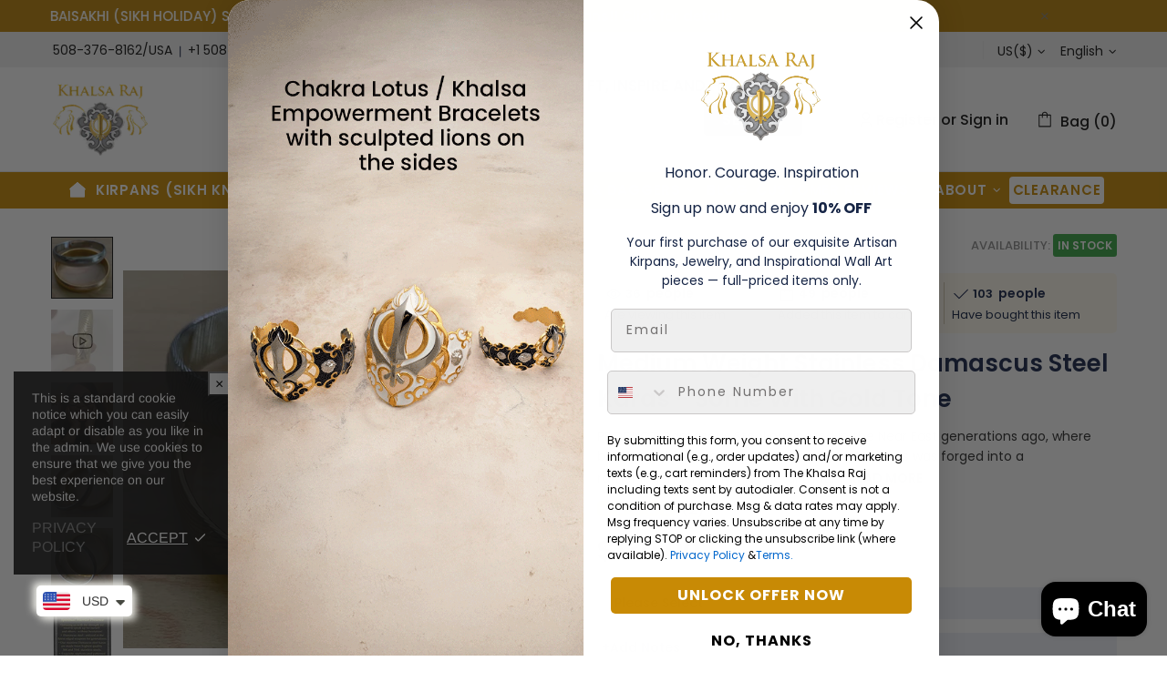

--- FILE ---
content_type: text/javascript; charset=utf-8
request_url: https://thekhalsaraj.com/products/medium-weight-stainless-damascus-steel-karas-some-with-gold-tone.js
body_size: 2674
content:
{"id":7679984599262,"title":"Medium weight stainless Damascus steel Karas - some with gold tone","handle":"medium-weight-stainless-damascus-steel-karas-some-with-gold-tone","description":"\u003ch3\u003ePRODUCT\u003c\/h3\u003e\n\u003cp style=\"text-align: center;\"\u003e\u003cem style=\"font-family: -apple-system, BlinkMacSystemFont, 'San Francisco', 'Segoe UI', Roboto, 'Helvetica Neue', sans-serif; font-size: 0.875rem;\"\u003e\u003cstrong\u003eDamascus Steel\u003c\/strong\u003e\u003c\/em\u003e\u003cspan style=\"font-family: -apple-system, BlinkMacSystemFont, 'San Francisco', 'Segoe UI', Roboto, 'Helvetica Neue', sans-serif; font-size: 0.875rem;\"\u003e originated in the\u003c\/span\u003e\u003cem style=\"font-family: -apple-system, BlinkMacSystemFont, 'San Francisco', 'Segoe UI', Roboto, 'Helvetica Neue', sans-serif; font-size: 0.875rem;\"\u003e Near East \u003c\/em\u003e\u003cspan style=\"font-family: -apple-system, BlinkMacSystemFont, 'San Francisco', 'Segoe UI', Roboto, 'Helvetica Neue', sans-serif; font-size: 0.875rem;\"\u003egenerations ago, where blade steel for swords and other edged weapons was forged into a rather\u003c\/span\u003e\u003cem style=\"font-family: -apple-system, BlinkMacSystemFont, 'San Francisco', 'Segoe UI', Roboto, 'Helvetica Neue', sans-serif; font-size: 0.875rem;\"\u003e legendary,\u003c\/em\u003e\u003cspan style=\"font-family: -apple-system, BlinkMacSystemFont, 'San Francisco', 'Segoe UI', Roboto, 'Helvetica Neue', sans-serif; font-size: 0.875rem;\"\u003e \u003c\/span\u003e\u003cem style=\"font-family: -apple-system, BlinkMacSystemFont, 'San Francisco', 'Segoe UI', Roboto, 'Helvetica Neue', sans-serif; font-size: 0.875rem;\"\u003emythic\u003c\/em\u003e\u003cspan style=\"font-family: -apple-system, BlinkMacSystemFont, 'San Francisco', 'Segoe UI', Roboto, 'Helvetica Neue', sans-serif; font-size: 0.875rem;\"\u003e \u003c\/span\u003e\u003cem style=\"font-family: -apple-system, BlinkMacSystemFont, 'San Francisco', 'Segoe UI', Roboto, 'Helvetica Neue', sans-serif; font-size: 0.875rem;\"\u003emetal\u003c\/em\u003e\u003cspan style=\"font-family: -apple-system, BlinkMacSystemFont, 'San Francisco', 'Segoe UI', Roboto, 'Helvetica Neue', sans-serif; font-size: 0.875rem;\"\u003e that provided excellent edge holding, ductility, and a \u003c\/span\u003e\u003cem style=\"font-family: -apple-system, BlinkMacSystemFont, 'San Francisco', 'Segoe UI', Roboto, 'Helvetica Neue', sans-serif; font-size: 0.875rem;\"\u003edistinctive pattern.\u003c\/em\u003e\u003cstrong\u003e\u003cspan\u003e \u003c\/span\u003e\u003c\/strong\u003e\u003cspan style=\"box-sizing: border-box; margin: 0; padding: 0; text-align: left;\"\u003e\u003cstrong\u003eOur \u003c\/strong\u003e\u003cem\u003e\u003cstrong\u003estainless Damascus steel \u003c\/strong\u003efeatures a unique pattern and is a rust-resistant, tough alloy of two stainless steels, with an optional\u003c\/em\u003e very durable gold-tone finish.\u003c\/span\u003e\u003cspan\u003e \u003c\/span\u003e\u003c\/p\u003e\n\u003cp style=\"text-align: center;\"\u003e\u003cspan\u003e\u003cmeta charset=\"utf-8\"\u003e \u003cem\u003e\u003cstrong\u003eThey augment our spiritual warrior presence, helping us speak up when we might not otherwise.\u003c\/strong\u003e\u003c\/em\u003e\u003c\/span\u003e\u003c\/p\u003e\n\u003cp style=\"text-align: center;\"\u003e\u003cspan style=\"color: rgb(255, 42, 0);\"\u003e\u003cb\u003eORDER TWO OR MORE AND RECEIVE 25% OFF!! NO CODE IS NECESSARY. DISCOUNT WILL SHOW UP AT CHECKOUT!\u003c\/b\u003e\u003c\/span\u003e\u003c\/p\u003e\n\u003cdiv style=\"text-align: center;\"\u003e\n\u003cstrong\u003eThese excellent Stainless Damascus steel and durable titanium nitride (gold tone) coated Stainless Damascus steel Karas are made from 304 and 316L stainless steels. The height is 10 mm and the thickness is 3mm.\u003c\/strong\u003e\u003cbr\u003e\u003cbr\u003e\u003cstrong\u003eThey are precision machined\u003c\/strong\u003e so they are quite uniform and smooth all around. \u003c\/div\u003e\n\u003cdiv style=\"text-align: center;\"\u003e\u003cspan style=\"color: #ff2a00;\"\u003e\u003cstrong\u003e\u003cb\u003eBEST METHOD FOR INSURING KARA BRACELET WILL FIT!! \u003c\/b\u003e\u003c\/strong\u003e\u003c\/span\u003e\u003c\/div\u003e\n\u003cdiv style=\"text-align: center;\"\u003e\n\u003cspan style=\"color: #ff2a00;\"\u003ePlace your hand flat on a table. \u003c\/span\u003e\u003cspan style=\"color: #ff2a00;\"\u003ePush in the thumb a bit and measure from the center of your first knuckle (pointer finger), to the center of your pinky (little finger) knuckle. Then you have a sense of what size should fit.\u003c\/span\u003e\n\u003c\/div\u003e\n\u003cdiv style=\"text-align: center;\"\u003e\n\u003cstrong\u003e\u003c\/strong\u003e\u003cstrong\u003eWe have these in two diameters:\u003c\/strong\u003e\n\u003c\/div\u003e\n\u003cdiv style=\"text-align: center;\"\u003e\n\u003cbr\u003e\u003cstrong\u003e2.25\"\/5.7cm\u003c\/strong\u003e inner diameter - weight is 1.3 ounce\u003cbr\u003e\u003cbr\u003e\u003cstrong\u003e2.5\"\/6.4cm\u003c\/strong\u003e inner diameter - weight is 1.4 ounce                                                                                                     \u003c\/div\u003e\n\u003ch3\u003e\n\u003cbr\u003eENERGETIC SUPPORT\u003cbr\u003e\u003cbr\u003e\n\u003c\/h3\u003e\n\u003cp\u003e\u003cstrong\u003eSteel's\u003c\/strong\u003e energies are  highly protective. If you are looking to protect yourself from aggressive advances or any forms of extreme negativity, stainless steel is a good option. Having, wearing or keeping steel close at hand, offers us strength, courage, grit and determination.\u003c\/p\u003e\n\u003ch3\u003eDELIVERY\u003c\/h3\u003e\n\u003cp\u003eOrders normally ship within 24-48 hours of receiving them. If you have requested blade etching on an Artisan Kirpan or “Song of the Khalsa\" sword, we may need an extra day.\u003cbr\u003e\u003cbr\u003eAll jewelry\/artful object orders of ‘in stock items’ ship within 24-48 hours. We will advise you within that time frame if we need a few more days to locate or assemble it or if the item is out of stock we’ll provide similar options for your consideration.\u003cbr\u003e\u003cbr\u003eUSA orders ship via Priority Mail (2-3 day delivery normally), unless you prefer Fedex or UPS, all of which you choose at checkout.\u003cbr\u003e\u003cbr\u003e\u003cspan\u003eInternational Orders ship through DHL Express and UPS. Canada can be - next day. UK - two days. Most other places 3 - 5 business days.\u003c\/span\u003e\u003cbr\u003e\u003c\/p\u003e","published_at":"2022-06-08T10:41:14-04:00","created_at":"2022-06-08T10:38:00-04:00","vendor":"Khalsa Raj","type":"Kara Bracelet","tags":["Kara Bracelet","stainless steel kara bracelet","titanium nitride coated kara bracelet"],"price":13000,"price_min":13000,"price_max":14000,"available":true,"price_varies":true,"compare_at_price":null,"compare_at_price_min":0,"compare_at_price_max":0,"compare_at_price_varies":false,"variants":[{"id":42921259434206,"title":"stainless Damascus steel \/ 2.25\"\/5.7cm -weight is 1.25 ounce","option1":"stainless Damascus steel","option2":"2.25\"\/5.7cm -weight is 1.25 ounce","option3":null,"sku":null,"requires_shipping":true,"taxable":true,"featured_image":null,"available":true,"name":"Medium weight stainless Damascus steel Karas - some with gold tone - stainless Damascus steel \/ 2.25\"\/5.7cm -weight is 1.25 ounce","public_title":"stainless Damascus steel \/ 2.25\"\/5.7cm -weight is 1.25 ounce","options":["stainless Damascus steel","2.25\"\/5.7cm -weight is 1.25 ounce"],"price":13000,"weight":181,"compare_at_price":null,"inventory_management":null,"barcode":null,"requires_selling_plan":false,"selling_plan_allocations":[]},{"id":42921259532510,"title":"stainless Damascus steel \/ 2.5\"\/6.4cm - weight is 1.4 ounce","option1":"stainless Damascus steel","option2":"2.5\"\/6.4cm - weight is 1.4 ounce","option3":null,"sku":null,"requires_shipping":true,"taxable":false,"featured_image":null,"available":true,"name":"Medium weight stainless Damascus steel Karas - some with gold tone - stainless Damascus steel \/ 2.5\"\/6.4cm - weight is 1.4 ounce","public_title":"stainless Damascus steel \/ 2.5\"\/6.4cm - weight is 1.4 ounce","options":["stainless Damascus steel","2.5\"\/6.4cm - weight is 1.4 ounce"],"price":13000,"weight":181,"compare_at_price":null,"inventory_management":null,"barcode":null,"requires_selling_plan":false,"selling_plan_allocations":[]},{"id":42921259663582,"title":"Durable titanium nitride (gold tone) coated stainless Damascus steel \/ 2.25\"\/5.7cm -weight is 1.25 ounce","option1":"Durable titanium nitride (gold tone) coated stainless Damascus steel","option2":"2.25\"\/5.7cm -weight is 1.25 ounce","option3":null,"sku":null,"requires_shipping":true,"taxable":true,"featured_image":null,"available":true,"name":"Medium weight stainless Damascus steel Karas - some with gold tone - Durable titanium nitride (gold tone) coated stainless Damascus steel \/ 2.25\"\/5.7cm -weight is 1.25 ounce","public_title":"Durable titanium nitride (gold tone) coated stainless Damascus steel \/ 2.25\"\/5.7cm -weight is 1.25 ounce","options":["Durable titanium nitride (gold tone) coated stainless Damascus steel","2.25\"\/5.7cm -weight is 1.25 ounce"],"price":14000,"weight":181,"compare_at_price":null,"inventory_management":null,"barcode":null,"requires_selling_plan":false,"selling_plan_allocations":[]},{"id":42921259761886,"title":"Durable titanium nitride (gold tone) coated stainless Damascus steel \/ 2.5\"\/6.4cm - weight is 1.4 ounce","option1":"Durable titanium nitride (gold tone) coated stainless Damascus steel","option2":"2.5\"\/6.4cm - weight is 1.4 ounce","option3":null,"sku":null,"requires_shipping":true,"taxable":true,"featured_image":null,"available":true,"name":"Medium weight stainless Damascus steel Karas - some with gold tone - Durable titanium nitride (gold tone) coated stainless Damascus steel \/ 2.5\"\/6.4cm - weight is 1.4 ounce","public_title":"Durable titanium nitride (gold tone) coated stainless Damascus steel \/ 2.5\"\/6.4cm - weight is 1.4 ounce","options":["Durable titanium nitride (gold tone) coated stainless Damascus steel","2.5\"\/6.4cm - weight is 1.4 ounce"],"price":14000,"weight":45,"compare_at_price":null,"inventory_management":null,"barcode":null,"requires_selling_plan":false,"selling_plan_allocations":[]}],"images":["\/\/cdn.shopify.com\/s\/files\/1\/0460\/2586\/7427\/products\/4D58959C-0441-4BF4-9294-083EDEE91247_1_201_a.heic?v=1654715315","\/\/cdn.shopify.com\/s\/files\/1\/0460\/2586\/7427\/files\/Dianne.jpg?v=1762559247","\/\/cdn.shopify.com\/s\/files\/1\/0460\/2586\/7427\/products\/72ABB0D2-7278-4C29-8A32-9CFA8DC5D509_1_201_a.heic?v=1762559247","\/\/cdn.shopify.com\/s\/files\/1\/0460\/2586\/7427\/products\/FDB9E46F-5A59-4CEC-BBC6-493B0053D9BF_1_201_a.heic?v=1762559247","\/\/cdn.shopify.com\/s\/files\/1\/0460\/2586\/7427\/files\/DamascPromoCardFinal.png?v=1762559247"],"featured_image":"\/\/cdn.shopify.com\/s\/files\/1\/0460\/2586\/7427\/products\/4D58959C-0441-4BF4-9294-083EDEE91247_1_201_a.heic?v=1654715315","options":[{"name":"metal finish","position":1,"values":["stainless Damascus steel","Durable titanium nitride (gold tone) coated stainless Damascus steel"]},{"name":"Inner Diameter Size","position":2,"values":["2.25\"\/5.7cm -weight is 1.25 ounce","2.5\"\/6.4cm - weight is 1.4 ounce"]}],"url":"\/products\/medium-weight-stainless-damascus-steel-karas-some-with-gold-tone","media":[{"alt":null,"id":29967979217118,"position":1,"preview_image":{"aspect_ratio":1.18,"height":2079,"width":2454,"src":"https:\/\/cdn.shopify.com\/s\/files\/1\/0460\/2586\/7427\/products\/4D58959C-0441-4BF4-9294-083EDEE91247_1_201_a.heic?v=1654715315"},"aspect_ratio":1.18,"height":2079,"media_type":"image","src":"https:\/\/cdn.shopify.com\/s\/files\/1\/0460\/2586\/7427\/products\/4D58959C-0441-4BF4-9294-083EDEE91247_1_201_a.heic?v=1654715315","width":2454},{"alt":null,"id":30385470767326,"position":2,"preview_image":{"aspect_ratio":0.575,"height":640,"width":368,"src":"https:\/\/cdn.shopify.com\/s\/files\/1\/0460\/2586\/7427\/products\/a77a61b7366644eda885d1a9131c32c2.thumbnail.0000000000.jpg?v=1660059435"},"aspect_ratio":0.575,"duration":12670,"media_type":"video","sources":[{"format":"mp4","height":480,"mime_type":"video\/mp4","url":"https:\/\/cdn.shopify.com\/videos\/c\/vp\/a77a61b7366644eda885d1a9131c32c2\/a77a61b7366644eda885d1a9131c32c2.SD-480p-0.9Mbps-8680537.mp4","width":276},{"format":"m3u8","height":480,"mime_type":"application\/x-mpegURL","url":"https:\/\/cdn.shopify.com\/videos\/c\/vp\/a77a61b7366644eda885d1a9131c32c2\/a77a61b7366644eda885d1a9131c32c2.m3u8","width":276}]},{"alt":null,"id":37090618474718,"position":3,"preview_image":{"aspect_ratio":0.81,"height":2048,"width":1658,"src":"https:\/\/cdn.shopify.com\/s\/files\/1\/0460\/2586\/7427\/files\/Dianne.jpg?v=1762559247"},"aspect_ratio":0.81,"height":2048,"media_type":"image","src":"https:\/\/cdn.shopify.com\/s\/files\/1\/0460\/2586\/7427\/files\/Dianne.jpg?v=1762559247","width":1658},{"alt":null,"id":29967979249886,"position":4,"preview_image":{"aspect_ratio":1.178,"height":2505,"width":2951,"src":"https:\/\/cdn.shopify.com\/s\/files\/1\/0460\/2586\/7427\/products\/72ABB0D2-7278-4C29-8A32-9CFA8DC5D509_1_201_a.heic?v=1762559247"},"aspect_ratio":1.178,"height":2505,"media_type":"image","src":"https:\/\/cdn.shopify.com\/s\/files\/1\/0460\/2586\/7427\/products\/72ABB0D2-7278-4C29-8A32-9CFA8DC5D509_1_201_a.heic?v=1762559247","width":2951},{"alt":null,"id":29967979282654,"position":5,"preview_image":{"aspect_ratio":1.028,"height":2796,"width":2874,"src":"https:\/\/cdn.shopify.com\/s\/files\/1\/0460\/2586\/7427\/products\/FDB9E46F-5A59-4CEC-BBC6-493B0053D9BF_1_201_a.heic?v=1762559247"},"aspect_ratio":1.028,"height":2796,"media_type":"image","src":"https:\/\/cdn.shopify.com\/s\/files\/1\/0460\/2586\/7427\/products\/FDB9E46F-5A59-4CEC-BBC6-493B0053D9BF_1_201_a.heic?v=1762559247","width":2874},{"alt":null,"id":34372768104670,"position":6,"preview_image":{"aspect_ratio":0.891,"height":882,"width":786,"src":"https:\/\/cdn.shopify.com\/s\/files\/1\/0460\/2586\/7427\/files\/DamascPromoCardFinal.png?v=1762559247"},"aspect_ratio":0.891,"height":882,"media_type":"image","src":"https:\/\/cdn.shopify.com\/s\/files\/1\/0460\/2586\/7427\/files\/DamascPromoCardFinal.png?v=1762559247","width":786}],"requires_selling_plan":false,"selling_plan_groups":[]}